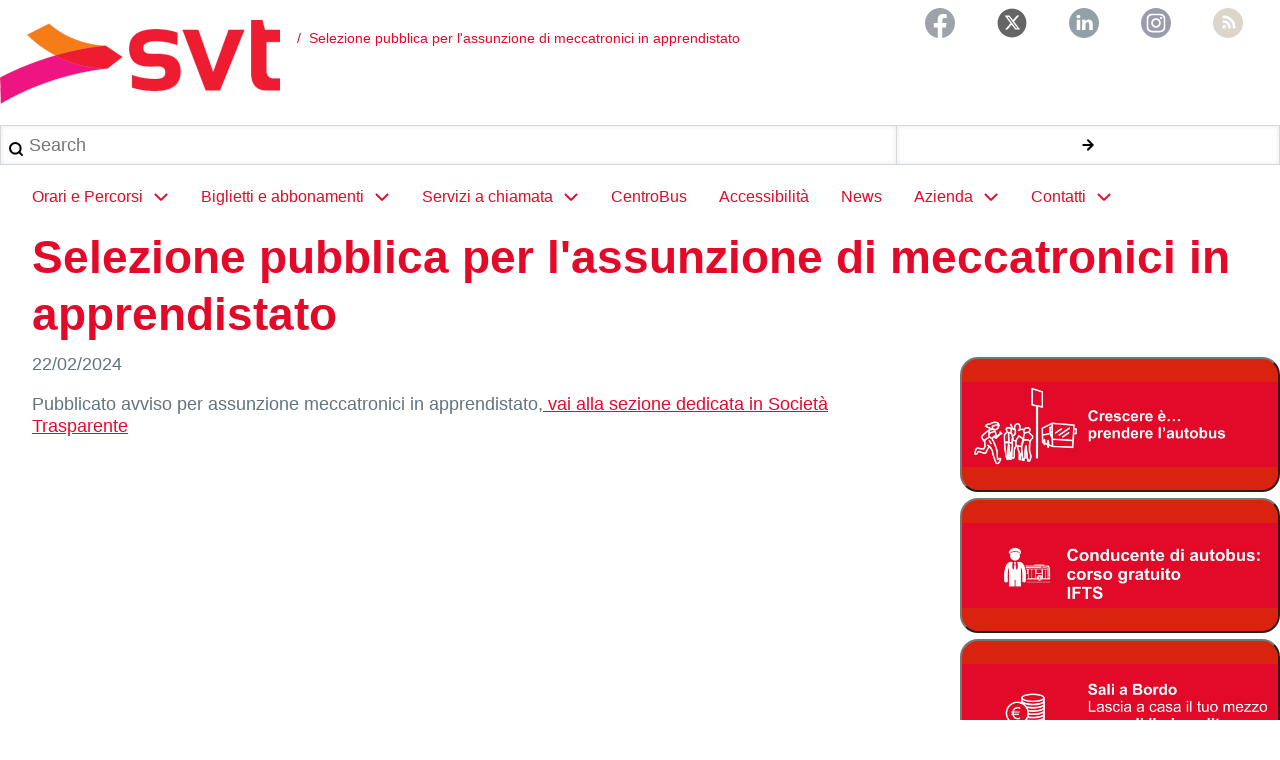

--- FILE ---
content_type: text/html; charset=UTF-8
request_url: https://www.svt.vi.it/it/node/542
body_size: 4672
content:
<!DOCTYPE html>
<html lang="it" dir="ltr">
  <head>
    <meta charset="utf-8" />
<meta name="Generator" content="Drupal 11 (https://www.drupal.org)" />
<meta name="MobileOptimized" content="width" />
<meta name="HandheldFriendly" content="true" />
<meta name="viewport" content="width=device-width, initial-scale=1.0" />
<link rel="icon" href="/sites/default/files/logo-svt.ico" type="image/vnd.microsoft.icon" />
<link rel="canonical" href="https://www.svt.vi.it/it/node/542" />
<link rel="shortlink" href="https://www.svt.vi.it/it/node/542" />

    <title>Selezione pubblica per l&#039;assunzione di meccatronici in apprendistato | Società Vicentina Trasporti a r.l.</title>
    <link rel="stylesheet" media="all" href="/sites/default/files/css/css_XblapsZeAYVYoB8dGNyel7XhTk73CfgP9rRLtcDxDCk.css?delta=0&amp;language=it&amp;theme=drupal8_w3css_theme&amp;include=eJxLKSotSMyxiC83Ti4uji_JSM1N1U-xAPN003PykxJzdItLKnMy89J1UrAoLTfWBXLwSOmCOboGIKBTXFlckpqrn5RYnAoApiAsDg" />
<link rel="stylesheet" media="all" href="/sites/default/files/css/css_ohUQG7VDJP0Xi9wmwQnqTgYgcYpZTb8aAH-Faf33e0A.css?delta=1&amp;language=it&amp;theme=drupal8_w3css_theme&amp;include=eJxLKSotSMyxiC83Ti4uji_JSM1N1U-xAPN003PykxJzdItLKnMy89J1UrAoLTfWBXLwSOmCOboGIKBTXFlckpqrn5RYnAoApiAsDg" />

    
  </head>
  <body class="path-node-542 path-node page-node-type-comunicazioni">
        <a href="#main-content" class="visually-hidden focusable skip-link">
      Salta al contenuto principale
    </a>
    
      <div class="dialog-off-canvas-main-canvas" data-off-canvas-main-canvas>
      <!-- Start: Page Wrapper -->
<div class="page-wrapper w3-col w3-clear w3-animate-opacity w3-text-theme ">

    <!-- Start: Header -->
  <header id="header" class="w3-col w3-clear w3-theme-l4 none w3-ftv-red-no-inv" role="banner" aria-label="Intestazione del sito">
    <div id="header-inner" class="w3-container header-inner w3-width-100-percent">
                          <!-- Start: Social Media -->
      <div class="d8-fade w3-right w3-container w3-mobile social-media">
                <a href="https://www.facebook.com/SVTsocietavicentinatrasporti" title="Facebook" class="w3-opacity w3-hover-opacity-off w3-hover-text-blue w3-show-inline-block w3-xlarge w3-padding" target="_blank"><i class="w3-social-icon fa-facebook"></i></a>
                        <a href="https://twitter.com/svtVicenza" title="X" class="w3-opacity w3-hover-opacity-off w3-hover-text-blue w3-show-inline-block w3-xlarge w3-padding" target="_blank"><i class="w3-social-icon fa-twitter"></i></a>
                                <a href="https://it.linkedin.com/company/svt-societa-vicentina-trasporti" title="Linkedin" class="w3-opacity w3-hover-opacity-off w3-hover-text-blue w3-show-inline-block w3-xlarge w3-padding" target="_blank"><i class="w3-social-icon fa-linkedin"></i></a>
                        <a href="https://www.instagram.com/svtnews_off" title="Instagram" class="w3-opacity w3-hover-opacity-off w3-hover-text-red w3-show-inline-block w3-xlarge w3-padding" target="_blank"><i class="w3-social-icon fa-instagram"></i></a>
                                                <a href="rss.xml" title="RSS Feed" class="w3-opacity w3-hover-opacity-off w3-hover-text-orange w3-show-inline-block w3-xlarge w3-padding" target="_blank" ><i class="w3-social-icon fa-rss"></i></a>
              </div>
      <!-- End: Social Media -->
            

<section id="block-drupal8-w3css-theme-branding" class="w3-block w3-block-wrapper block-system block-system-branding-block">
  
    
        <a href="https://www.svt.vi.it" title="SVT pagina iniziale" rel="svt" class="w3-left w3-padding-16 site-logo">
      <img src="/sites/default/files/logo-svt-2023-02.png" alt="SVT pagina iniziale" />
    </a>
  <div class="site-name-slogan">
    </div>
</section>

<section id="block-drupal8-w3css-theme-breadcrumbs" class="w3-block w3-block-wrapper block-system block-system-breadcrumb-block">
  
    
        <nav class="w3-block w3-section breadcrumb" role="navigation" aria-labelledby="system-breadcrumb">
    <h2 id="system-breadcrumb" class="visually-hidden">Briciole di pane</h2>
    <ul class="w3-ul w3-small breadcrumb">
          <li>
                                    <a href="/it">&nbsp</a>
                          </li>
          <li>
                  Selezione pubblica per l&#039;assunzione di meccatronici in apprendistato
              </li>
        </ul>
  </nav>

  </section>

  
    
      <form action="/it/search/node" method="get" id="search-block-form" accept-charset="UTF-8" class="w3-row w3-search-block-form">
  <div class="w3-section js-form-item form-item js-form-type-search form-type-search js-form-item-keys form-item-keys form-no-label">
      <label for="edit-keys" class="visually-hidden">Search</label>
        <input title="Inserisci i termini da cercare." placeholder="Search" data-drupal-selector="edit-keys" type="search" id="edit-keys" name="keys" value="" size="15" maxlength="128" class="form-search w3-input w3-border w3-theme-border" />

        </div>
<div data-drupal-selector="edit-actions" class="form-actions w3-row element-container-wrapper js-form-wrapper form-wrapper" id="edit-actions"><input class="search-button-block button js-form-submit form-submit w3-button w3-border w3-theme-border w3-margin-top w3-margin-bottom" data-drupal-selector="edit-submit" type="submit" id="edit-submit" value="." />
</div>

</form>

  

          </div>
  </header>
  <!-- End: Header -->
  
    <!-- Start: Main Navigation - Horizontal -->
  <div id="main-navigation-h" class="w3-col w3-clear main-navigation-wrapper w3-theme w3-ftv-red-no-inv" role="navigation" aria-label="Main Navigation" >
    <div id="main-navigation-inner-h" class="w3-row main-navigation-inner-h w3-width-100-percent">
      <div class="mobile-nav w3-hide-large w3-button w3-block w3-right-align w3-large w3-theme w3-ftv-red-no-inv">
                <svg aria-hidden="true" role="img" xmlns="http://www.w3.org/2000/svg" width="28" height="28" viewBox="0 0 24 24" fill="none" stroke="currentColor" stroke-width="2" stroke-linecap="butt" stroke-linejoin="bevel">
          <line x1="3" y1="12" x2="21" y2="12"></line>
          <line x1="3" y1="6" x2="21" y2="6"></line>
          <line x1="3" y1="18" x2="21" y2="18"></line>
        </svg>
      </div>
      
<nav role="navigation" aria-labelledby="block-drupal8-w3css-theme-main-menu-menu" id="block-drupal8-w3css-theme-main-menu">
            
  <h2 class="visually-hidden" id="block-drupal8-w3css-theme-main-menu-menu">Main navigation</h2>
  

        


            <ul  class="ul-parent ul-parent-main" role="menubar">
    
          
                  
            <li class="li-item li-item-main li-expanded li-parent" role="none">
                                        <a href="#" role="menuitem" aria-haspopup="true" class="w3-button link-disabled tMenu toggle-parent">Orari e Percorsi
            <span class="dropdown-arrow">
               <svg aria-hidden="true" role="img" xmlns="http://www.w3.org/2000/svg" width="24" height="24" viewbox="0 0 24 24" fill="none" stroke="currentColor" stroke-width="2" stroke-linecap="butt" stroke-linejoin="bevel"><path d="M6 9l6 6 6-6"/></svg>
            </span>
          </a>
                                        <ul  class="ul-child ul-child-main" role="menu">
  
          
                  
                      <li class="li-item li-item-main" role="none">
        <a href="/it/orari-percorsi/extraurbano" class="w3-button li-link li-link-main" role="menuitem" data-drupal-link-system-path="node/10">Extraurbano</a>
                  </li>
          
                  
                      <li class="li-item li-item-main" role="none">
        <a href="/it/orari-percorsi/urbano-suburbano-vicenza" class="w3-button li-link li-link-main" role="menuitem" data-drupal-link-system-path="node/11">Urbano e suburbano Vicenza</a>
                  </li>
          
                  
                      <li class="li-item li-item-main" role="none">
        <a href="/it/orari-percorsi/urbano-bassano-del-grappa" class="w3-button li-link li-link-main" role="menuitem" data-drupal-link-system-path="node/12">Urbano Bassano del Grappa</a>
                  </li>
          
                  
                      <li class="li-item li-item-main" role="none">
        <a href="/it/orari-percorsi/urbano-valdagno" class="w3-button li-link li-link-main" role="menuitem" data-drupal-link-system-path="node/13">Urbano Valdagno</a>
                  </li>
          
                  
                      <li class="li-item li-item-main" role="none">
        <a href="/it/orari-percorsi/urbano-recoaro-terme" class="w3-button li-link li-link-main" role="menuitem" data-drupal-link-system-path="node/14">Urbano Recoaro Terme</a>
                  </li>
      </ul>
    
            </li>
          
                  
            <li class="li-item li-item-main li-expanded li-parent" role="none">
                                        <a href="#" role="menuitem" aria-haspopup="true" class="w3-button link-disabled tMenu toggle-parent">Biglietti e abbonamenti
            <span class="dropdown-arrow">
               <svg aria-hidden="true" role="img" xmlns="http://www.w3.org/2000/svg" width="24" height="24" viewbox="0 0 24 24" fill="none" stroke="currentColor" stroke-width="2" stroke-linecap="butt" stroke-linejoin="bevel"><path d="M6 9l6 6 6-6"/></svg>
            </span>
          </a>
                                        <ul  class="ul-child ul-child-main" role="menu">
  
          
                  
                      <li class="li-item li-item-main" role="none">
        <a href="/it/biglietti-abbonamenti/extraurbano" class="w3-button li-link li-link-main" role="menuitem" data-drupal-link-system-path="node/15">Extraurbano</a>
                  </li>
          
                  
                      <li class="li-item li-item-main" role="none">
        <a href="/it/biglietti-abbonamenti/urbano-suburbano-vicenza" class="w3-button li-link li-link-main" role="menuitem" data-drupal-link-system-path="node/16">Urbano e suburbano Vicenza</a>
                  </li>
          
                  
                      <li class="li-item li-item-main" role="none">
        <a href="/it/biglietti-abbonamenti/urbano-bassano-del-grappa" class="w3-button li-link li-link-main" role="menuitem" data-drupal-link-system-path="node/17">Urbano Bassano del Grappa</a>
                  </li>
          
                  
                      <li class="li-item li-item-main" role="none">
        <a href="/it/biglietti-abbonamenti/urbano-valdagno" class="w3-button li-link li-link-main" role="menuitem" data-drupal-link-system-path="node/18">Urbano Valdagno</a>
                  </li>
          
                  
                      <li class="li-item li-item-main" role="none">
        <a href="/it/biglietti-abbonamenti/urbano-recoaro-terme" class="w3-button li-link li-link-main" role="menuitem" data-drupal-link-system-path="node/19">Linee Urbane a Recoaro Terme</a>
                  </li>
          
                  
                      <li class="li-item li-item-main" role="none">
        <a href="/it/biglietti-abbonamenti/punti-vendita" class="w3-button li-link li-link-main" role="menuitem" data-drupal-link-system-path="node/26">Punti vendita</a>
                  </li>
          
                  
                      <li class="li-item li-item-main" role="none">
        <a href="/it/biglietti-abbonamenti/app" class="w3-button li-link li-link-main" role="menuitem" data-drupal-link-system-path="node/27">App</a>
                  </li>
      </ul>
    
            </li>
          
                  
            <li class="li-item li-item-main li-expanded li-parent" role="none">
                                        <a href="#" role="menuitem" aria-haspopup="true" class="w3-button link-disabled tMenu toggle-parent">Servizi a chiamata
            <span class="dropdown-arrow">
               <svg aria-hidden="true" role="img" xmlns="http://www.w3.org/2000/svg" width="24" height="24" viewbox="0 0 24 24" fill="none" stroke="currentColor" stroke-width="2" stroke-linecap="butt" stroke-linejoin="bevel"><path d="M6 9l6 6 6-6"/></svg>
            </span>
          </a>
                                        <ul  class="ul-child ul-child-main" role="menu">
  
          
                  
                      <li class="li-item li-item-main" role="none">
        <a href="/it/servizi-chiamata/peri-metro" class="w3-button li-link li-link-main" role="menuitem" data-drupal-link-system-path="node/28">PeriMetrò</a>
                  </li>
          
                  
                      <li class="li-item li-item-main" role="none">
        <a href="/it/servizi-chiamata/serale-vicenza" class="w3-button li-link li-link-main" role="menuitem" data-drupal-link-system-path="node/29">Serale Vicenza</a>
                  </li>
      </ul>
    
            </li>
          
                  
                      <li class="li-item li-item-main" role="none">
        <a href="/it/centrobus" class="w3-button li-link li-link-main" role="menuitem" data-drupal-link-system-path="node/5">CentroBus</a>
                  </li>
          
                  
                      <li class="li-item li-item-main" role="none">
        <a href="/it/accessbilita" class="w3-button li-link li-link-main" role="menuitem" data-drupal-link-system-path="node/6">Accessibilità</a>
                  </li>
          
                  
                      <li class="li-item li-item-main" role="none">
        <a href="/it/news" class="w3-button li-link li-link-main" role="menuitem" data-drupal-link-system-path="news">News</a>
                  </li>
          
                  
            <li class="li-item li-item-main li-expanded li-parent" role="none">
                                        <a href="#" role="menuitem" aria-haspopup="true" class="w3-button link-disabled tMenu toggle-parent">Azienda
            <span class="dropdown-arrow">
               <svg aria-hidden="true" role="img" xmlns="http://www.w3.org/2000/svg" width="24" height="24" viewbox="0 0 24 24" fill="none" stroke="currentColor" stroke-width="2" stroke-linecap="butt" stroke-linejoin="bevel"><path d="M6 9l6 6 6-6"/></svg>
            </span>
          </a>
                                        <ul  class="ul-child ul-child-main" role="menu">
  
          
                  
                      <li class="li-item li-item-main" role="none">
        <a href="/it/azienda/chi-siamo" class="w3-button li-link li-link-main" role="menuitem" data-drupal-link-system-path="node/30">Chi siamo</a>
                  </li>
          
                  
                      <li class="li-item li-item-main" role="none">
        <a href="/azienda/carta-servizi" class="w3-button li-link li-link-main" role="menuitem">Carta dei Servizi</a>
                  </li>
          
                  
                      <li class="li-item li-item-main" role="none">
        <a href="/it/azienda/sala-stampa" class="w3-button li-link li-link-main" role="menuitem" data-drupal-link-system-path="azienda/sala-stampa">Sala stampa</a>
                  </li>
          
                  
                      <li class="li-item li-item-main" role="none">
        <a href="/it/azienda/lavora-con-noi" class="w3-button li-link li-link-main" role="menuitem" data-drupal-link-system-path="node/33">Lavora con noi</a>
                  </li>
          
                  
                      <li class="li-item li-item-main" role="none">
        <a href="/societa-trasparente" class="w3-button li-link li-link-main" role="menuitem">Società trasparente</a>
                  </li>
          
                  
                      <li class="li-item li-item-main" role="none">
        <a href="http://www.svt.vi.it/sites/default/files/2022-09/RegolamentoVideosorveglianza.acc_.pdf" class="w3-button li-link li-link-main" role="menuitem">Regolamento Videosorveglianza</a>
                  </li>
          
                  
                      <li class="li-item li-item-main" role="none">
        <a href="/it/azienda/progetto-educazione-ambientale-2025-2026" class="w3-button li-link li-link-main" role="menuitem" data-drupal-link-system-path="node/1006">“A PIENI POLMONI”</a>
                  </li>
      </ul>
    
            </li>
          
                  
            <li class="li-item li-item-main li-expanded li-parent" role="none">
                                        <a href="#" role="menuitem" aria-haspopup="true" class="w3-button link-disabled tMenu toggle-parent">Contatti
            <span class="dropdown-arrow">
               <svg aria-hidden="true" role="img" xmlns="http://www.w3.org/2000/svg" width="24" height="24" viewbox="0 0 24 24" fill="none" stroke="currentColor" stroke-width="2" stroke-linecap="butt" stroke-linejoin="bevel"><path d="M6 9l6 6 6-6"/></svg>
            </span>
          </a>
                                        <ul  class="ul-child ul-child-main" role="menu">
  
          
                  
                      <li class="li-item li-item-main" role="none">
        <a href="/it/contatti/contatti" class="w3-button li-link li-link-main" role="menuitem" data-drupal-link-system-path="node/34">Contatti</a>
                  </li>
          
                  
                      <li class="li-item li-item-main" role="none">
        <a href="/it/contatti/sanzioni" class="w3-button li-link li-link-main" role="menuitem" data-drupal-link-system-path="node/218">Sanzioni</a>
                  </li>
          
                  
                      <li class="li-item li-item-main" role="none">
        <a href="/it/contatti/oggetti-smarriti" class="w3-button li-link li-link-main" role="menuitem" data-drupal-link-system-path="node/37">Oggetti smarriti</a>
                  </li>
          
                  
                      <li class="li-item li-item-main" role="none">
        <a href="/it/contatti/pubblicita" class="w3-button li-link li-link-main" role="menuitem" data-drupal-link-system-path="node/38">Pubblicità</a>
                  </li>
          
                  
                      <li class="li-item li-item-main" role="none">
        <a href="/it/contatti/rivendite" class="w3-button li-link li-link-main" role="menuitem" data-drupal-link-system-path="node/39">Rivendite</a>
                  </li>
          
                  
                      <li class="li-item li-item-main" role="none">
        <a href="/it/contatti/privacy/informativa-cookies" class="w3-button li-link li-link-main" role="menuitem" data-drupal-link-system-path="node/102">Informativa sui cookies</a>
                  </li>
          
                  
                      <li class="li-item li-item-main" role="none">
        <a href="/it/contatti/privacy/informativa-trattamento-dati-personali" class="w3-button li-link li-link-main" role="menuitem" data-drupal-link-system-path="node/101">Informativa per il trattamento dei dati personali</a>
                  </li>
          
                  
                      <li class="li-item li-item-main" role="none">
        <a href="http://www.svt.vi.it/sites/default/files/2022-09/comunicazione_rpd%5B1%5D.pdf" class="w3-button li-link li-link-main" role="menuitem">Dati di contatto del Responsabile della Protezione dei Dati (DPO - Data Protection Officer)</a>
                  </li>
      </ul>
    
            </li>
      </ul>
    

  </nav>


    </div>
  </div>
  <!-- End: Main Navigation - Horizontal -->
  
  
    <!-- Start: Highlighted -->
  <div id="highlighted" class="w3-col w3-clear w3-theme-l2 ">
    <div id="highlighted-inner" class="d8-fade w3-row highlighted-inner w3-width-100-percent">
      
    <div data-drupal-messages-fallback class="hidden"></div>


    </div>
  </div>
  <!-- End: Highlighted -->
  
  
    <!-- Start: Page Title -->
  <div id="page-title" class="w3-col w3-clear w3-theme-d5 none w3-ftv-red-no-inv">
    <div id="page-title-inner" class="d8-fade w3-row page-title-inner w3-width-100-percent">
      

<section id="block-pagetitle" class="w3-block w3-block-wrapper block-core block-page-title-block">
  
    
      
  <h1 class="page-title">
<span>Selezione pubblica per l&#039;assunzione di meccatronici in apprendistato</span>
</h1>


  </section>


    </div>
  </div>
  <!-- End: Page Title -->
  
  <!-- Start: Main -->
  <div id="main-container" class="w3-col w3-clear w3-theme-l5 ">
    <div id="main-container-inner" class="w3-row main-container-inner w3-width-100-percent">
            <!-- Start Main Container  -->
      <div class="w3-col w3-clear w3-row-padding">
                        <!-- Start: Main Content -->
        <div class="w3-threequarter main-box main-region w3css-content" role="main">
          <div class="d8-fade w3-mobile ">
            

<section id="block-drupal8-w3css-theme-content" class="w3-block w3-block-wrapper block-system block-system-main-block">
  
    
      
<article data-history-node-id="542" class="w3-row node node--type-comunicazioni node--view-mode-full">

  
  <div class="w3-row node__content">
    
            <div class="w3-row field field--name-field-inizio field--type-datetime field--label-hidden w3-bar-item field__item"><time datetime="2024-02-22T16:41:30Z">22/02/2024</time>
</div>
      
            <div class="w3-row field field--name-body field--type-text-with-summary field--label-hidden w3-bar-item field__item"><p>Pubblicato avviso per assunzione meccatronici in apprendistato,<a href="/societa-trasparente/selezione-personale/24b22-meccatronici-manutenzione-mezzi-apprendistato"> vai alla sezione dedicata in Società Trasparente</a></p></div>
      
  </div>

</article>

  </section>


          </div>
        </div>
        <!-- End: Main Content -->
                        <!-- Start: Right SideBar -->
        <div class="w3-quarter main-box main-region second-sidebar" role="complementary">
          <div class="d8-fade w3-sidebar-second w3-mobile ">
            

<section id="block-quattrobottonivert20230605" class="w3-block w3-block-wrapper block-block-content block-block-contentfd4f2ff5-584d-4bbd-9a52-2104696facd5">
  
    
      
            <div class="w3-row field field--name-body field--type-text-with-summary field--label-hidden w3-bar-item field__item"><style>
  .w3-button1-v {
    background-image: url('/sites/default/files/2024-08/studenti-2024-25-ico.jpg');
  }
  .w3-button1-v:hover {
    background-image: url('/sites/default/files/2024-08/studenti-2024-25-ico-inv.jpg');
  }
  .w3-button2-v {
    background-image: url('/sites/default/files/2025-08/ifts-autisti-2028-08-ico-inv_0.jpg');
  }
  .w3-button2-v:hover {
    background-image: url('/sites/default/files/2025-08/ifts-autisti-2028-08-ico_0.jpg');
  }
  .w3-button3-v {
    background-image: url('/sites/default/files/2025-03/sali-a-bordo-ico-inv.jpg');
  }
  .w3-button3-v:hover {
    background-image: url('/sites/default/files/2025-03/sali-a-bordo-ico.jpg');
  }
  .w3-button4-v {
    background-image: url('/sites/default/files/2025-06/serale-ven-2-inv.jpg');
  }
  .w3-button4-v:hover {
    background-image: url('/sites/default/files/2025-06/serale-ven-2.jpg');
  }
</style><div><a href="/news/abbonamento-studenti-2025-2026"><button class="w3-btn-block w3-button1-v" style="border-radius:1em;height:7.5em;" aria-label="Abbonamento studenti 2025-2026"></button></a></div><div><a href="/news/formazione-gratuita-2025-08-04"><button class="w3-btn-block w3-button2-v" style="border-radius:1em;height:7.5em;" aria-label="Corso di formazioone gratuita per autisti autobus"></button></a></div><div><a href="/news/abbonamento-studenti-2025-2026"><button class="w3-btn-block w3-button3-v" style="border-radius:1em;height:7.5em;" aria-label="Abbonamento studenti 2025-2026"></button></a></div><div><a href="/news/vicenza-2025-06-13"><button class="w3-btn-block w3-button4-v" style="border-radius:1em;height:7.5em;" aria-label="Servizio serale fino alle ore 2.00 il venerdì notte"></button></a></div></div>
      
  </section>


          </div>
        </div>
        <!-- End: Right SideBar -->
              </div>
      <!-- Endn: Main Container  -->
    </div>
  </div>
  <!-- End: Main -->

  
  
      <!-- Start: Footer Menu -->
  <div id="footer-menu" class="w3-col w3-clear w3-theme-d4 w3-ftv-red-no-inv">
    <div id="footer-menu-inner" class="w3-row footer-menu-inner w3-width-100-percent">
      <!-- Start: Bottom Menu -->
            <div class="d8-fade w3-container w3-center w3-mobile">
        

<section id="block-piedipagina" class="w3-block w3-block-wrapper block-block-content block-block-contentd09d0585-6bca-4a12-aad0-b9f65c8b765e">
  
    
      
            <div class="w3-row field field--name-body field--type-text-with-summary field--label-hidden w3-bar-item field__item"><p class="w3-ftv-red-inv">Società Vicentina Trasporti a responsabilità limitata - S.V.T. Srl /&nbsp;C.F. e P.I. 03419220243 - REA VI-324014 /&nbsp;<a href="http://www.svt.vi.it/societa-trasparente"><u>Società Trasparente</u></a>&nbsp;/&nbsp;<a href="https://form.agid.gov.it/view/49951df0-986a-11f0-96f3-1f378b1c7a12" target="_blank"><u>Dichiarazione di accessibilità</u></a><a target="_blank"><u> </u></a>/&nbsp;<a href="/societa-trasparente/altri-contenuti/prevenzione-corruzione/segnalazioni-whistleblowing" target="_blank"><u>Segnalazioni di illeciti (whistleblowing)</u></a></p></div>
      
  </section>


      </div>
      <!-- End: Bottom Menu -->
          </div>
  </div>
  <!-- End: Footer Menu -->
  
  </div>
<!-- End: Page Wrapper -->

  </div>

    
    <script type="application/json" data-drupal-selector="drupal-settings-json">{"path":{"baseUrl":"\/","pathPrefix":"it\/","currentPath":"node\/542","currentPathIsAdmin":false,"isFront":false,"currentLanguage":"it"},"pluralDelimiter":"\u0003","suppressDeprecationErrors":true,"ajaxPageState":{"libraries":"eJxLKSotSMyxiC83Ti4uji_JSM1N1U-xAPN009NSK3RS8CrIzMOvICc_KTFHt7ikMiczLx2r0nJjXSAHj5QumKNrAAI6xZXFJam5-kmJxakAZ3hEkg","theme":"drupal8_w3css_theme","theme_token":null},"ajaxTrustedUrl":{"\/it\/search\/node":true},"user":{"uid":0,"permissionsHash":"4e8b1fbc35c865e7a32d78ddeeace5540f237d871632fd1801e04ec5fe583c81"}}</script>
<script src="/core/assets/vendor/jquery/jquery.min.js?v=4.0.0-rc.1"></script>
<script src="/sites/default/files/js/js_BoRnrMlOXOo9413ipZzolNag9Lbq5mDbbNdERn3EKl4.js?scope=footer&amp;delta=1&amp;language=it&amp;theme=drupal8_w3css_theme&amp;include=eJxLKSotSMyxiC83Ti4uji_JSM1N1U-xAPN003PykxJzdItLKnMy89IBWOQQGA"></script>

  </body>
</html>
